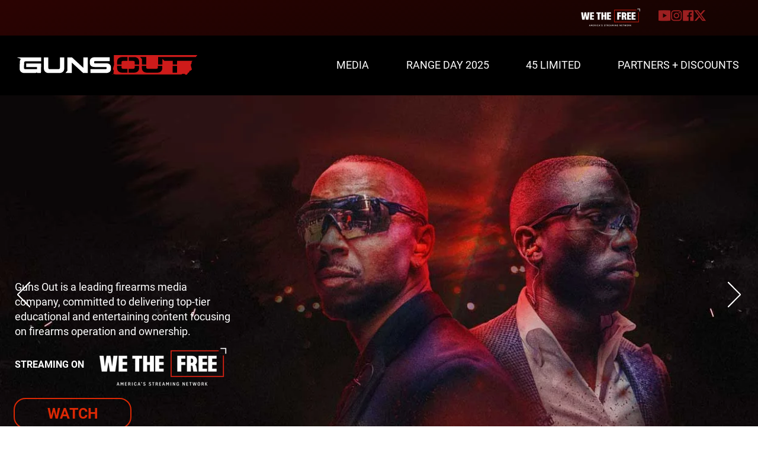

--- FILE ---
content_type: text/css; charset=utf-8
request_url: https://www.gunsouttv.com/_serverless/pro-gallery-css-v4-server/layoutCss?ver=2&id=comp-m4mz9n7b&items=3493_120_46%7C3327_120_46%7C3557_120_46%7C3675_120_46%7C3653_120_46%7C3541_120_46%7C3560_120_46%7C3464_120_46%7C3450_120_46%7C3460_120_46%7C3501_120_46%7C3493_120_46%7C3327_120_46%7C3557_120_46%7C3675_120_46%7C3653_120_46%7C3541_120_46%7C3560_120_46%7C3464_120_46%7C3450_120_46&container=4305_1280_59.5_720&options=layoutParams_cropRatio:1.3333333333333333%7ClayoutParams_structure_galleryRatio_value:0%7ClayoutParams_repeatingGroupTypes:%7ClayoutParams_gallerySpacing:0%7CgroupTypes:1%7CnumberOfImagesPerRow:3%7CcollageAmount:0.8%7CtextsVerticalPadding:0%7CtextsHorizontalPadding:0%7CcalculateTextBoxHeightMode:MANUAL%7CtargetItemSize:45%7CcubeRatio:1.3333333333333333%7CexternalInfoHeight:0%7CexternalInfoWidth:0%7CisRTL:false%7CisVertical:false%7CminItemSize:120%7CgroupSize:1%7CchooseBestGroup:true%7CcubeImages:false%7CcubeType:fit%7CsmartCrop:false%7CcollageDensity:1%7CimageMargin:79%7ChasThumbnails:false%7CgalleryThumbnailsAlignment:bottom%7CgridStyle:1%7CtitlePlacement:SHOW_ON_HOVER%7CarrowsSize:23%7CslideshowInfoSize:200%7CimageInfoType:NO_BACKGROUND%7CtextBoxHeight:0%7CscrollDirection:1%7CgalleryLayout:4%7CgallerySizeType:smart%7CgallerySize:45%7CcropOnlyFill:true%7CnumberOfImagesPerCol:1%7CgroupsPerStrip:0%7Cscatter:0%7CenableInfiniteScroll:true%7CthumbnailSpacings:5%7CarrowsPosition:0%7CthumbnailSize:120%7CcalculateTextBoxWidthMode:PERCENT%7CtextBoxWidthPercent:50%7CuseMaxDimensions:false%7CrotatingGroupTypes:%7CfixedColumns:0%7CrotatingCropRatios:%7CgallerySizePx:0%7CplaceGroupsLtr:false
body_size: -2
content:
#pro-gallery-comp-m4mz9n7b .pro-gallery-parent-container{ width: 1280px !important; height: 60px !important; } #pro-gallery-comp-m4mz9n7b [data-hook="item-container"][data-idx="0"].gallery-item-container{opacity: 1 !important;display: block !important;transition: opacity .2s ease !important;top: 0px !important;left: 0px !important;right: auto !important;height: 60px !important;width: 155px !important;} #pro-gallery-comp-m4mz9n7b [data-hook="item-container"][data-idx="0"] .gallery-item-common-info-outer{height: 100% !important;} #pro-gallery-comp-m4mz9n7b [data-hook="item-container"][data-idx="0"] .gallery-item-common-info{height: 100% !important;width: 100% !important;} #pro-gallery-comp-m4mz9n7b [data-hook="item-container"][data-idx="0"] .gallery-item-wrapper{width: 155px !important;height: 60px !important;margin: 0 !important;} #pro-gallery-comp-m4mz9n7b [data-hook="item-container"][data-idx="0"] .gallery-item-content{width: 155px !important;height: 60px !important;margin: 0px 0px !important;opacity: 1 !important;} #pro-gallery-comp-m4mz9n7b [data-hook="item-container"][data-idx="0"] .gallery-item-hover{width: 155px !important;height: 60px !important;opacity: 1 !important;} #pro-gallery-comp-m4mz9n7b [data-hook="item-container"][data-idx="0"] .item-hover-flex-container{width: 155px !important;height: 60px !important;margin: 0px 0px !important;opacity: 1 !important;} #pro-gallery-comp-m4mz9n7b [data-hook="item-container"][data-idx="0"] .gallery-item-wrapper img{width: 100% !important;height: 100% !important;opacity: 1 !important;} #pro-gallery-comp-m4mz9n7b [data-hook="item-container"][data-idx="1"].gallery-item-container{opacity: 1 !important;display: block !important;transition: opacity .2s ease !important;top: 0px !important;left: 234px !important;right: auto !important;height: 60px !important;width: 155px !important;} #pro-gallery-comp-m4mz9n7b [data-hook="item-container"][data-idx="1"] .gallery-item-common-info-outer{height: 100% !important;} #pro-gallery-comp-m4mz9n7b [data-hook="item-container"][data-idx="1"] .gallery-item-common-info{height: 100% !important;width: 100% !important;} #pro-gallery-comp-m4mz9n7b [data-hook="item-container"][data-idx="1"] .gallery-item-wrapper{width: 155px !important;height: 60px !important;margin: 0 !important;} #pro-gallery-comp-m4mz9n7b [data-hook="item-container"][data-idx="1"] .gallery-item-content{width: 155px !important;height: 60px !important;margin: 0px 0px !important;opacity: 1 !important;} #pro-gallery-comp-m4mz9n7b [data-hook="item-container"][data-idx="1"] .gallery-item-hover{width: 155px !important;height: 60px !important;opacity: 1 !important;} #pro-gallery-comp-m4mz9n7b [data-hook="item-container"][data-idx="1"] .item-hover-flex-container{width: 155px !important;height: 60px !important;margin: 0px 0px !important;opacity: 1 !important;} #pro-gallery-comp-m4mz9n7b [data-hook="item-container"][data-idx="1"] .gallery-item-wrapper img{width: 100% !important;height: 100% !important;opacity: 1 !important;} #pro-gallery-comp-m4mz9n7b [data-hook="item-container"][data-idx="2"].gallery-item-container{opacity: 1 !important;display: block !important;transition: opacity .2s ease !important;top: 0px !important;left: 468px !important;right: auto !important;height: 60px !important;width: 155px !important;} #pro-gallery-comp-m4mz9n7b [data-hook="item-container"][data-idx="2"] .gallery-item-common-info-outer{height: 100% !important;} #pro-gallery-comp-m4mz9n7b [data-hook="item-container"][data-idx="2"] .gallery-item-common-info{height: 100% !important;width: 100% !important;} #pro-gallery-comp-m4mz9n7b [data-hook="item-container"][data-idx="2"] .gallery-item-wrapper{width: 155px !important;height: 60px !important;margin: 0 !important;} #pro-gallery-comp-m4mz9n7b [data-hook="item-container"][data-idx="2"] .gallery-item-content{width: 155px !important;height: 60px !important;margin: 0px 0px !important;opacity: 1 !important;} #pro-gallery-comp-m4mz9n7b [data-hook="item-container"][data-idx="2"] .gallery-item-hover{width: 155px !important;height: 60px !important;opacity: 1 !important;} #pro-gallery-comp-m4mz9n7b [data-hook="item-container"][data-idx="2"] .item-hover-flex-container{width: 155px !important;height: 60px !important;margin: 0px 0px !important;opacity: 1 !important;} #pro-gallery-comp-m4mz9n7b [data-hook="item-container"][data-idx="2"] .gallery-item-wrapper img{width: 100% !important;height: 100% !important;opacity: 1 !important;} #pro-gallery-comp-m4mz9n7b [data-hook="item-container"][data-idx="3"]{display: none !important;} #pro-gallery-comp-m4mz9n7b [data-hook="item-container"][data-idx="4"]{display: none !important;} #pro-gallery-comp-m4mz9n7b [data-hook="item-container"][data-idx="5"]{display: none !important;} #pro-gallery-comp-m4mz9n7b [data-hook="item-container"][data-idx="6"]{display: none !important;} #pro-gallery-comp-m4mz9n7b [data-hook="item-container"][data-idx="7"]{display: none !important;} #pro-gallery-comp-m4mz9n7b [data-hook="item-container"][data-idx="8"]{display: none !important;} #pro-gallery-comp-m4mz9n7b [data-hook="item-container"][data-idx="9"]{display: none !important;} #pro-gallery-comp-m4mz9n7b [data-hook="item-container"][data-idx="10"]{display: none !important;} #pro-gallery-comp-m4mz9n7b [data-hook="item-container"][data-idx="11"]{display: none !important;} #pro-gallery-comp-m4mz9n7b [data-hook="item-container"][data-idx="12"]{display: none !important;} #pro-gallery-comp-m4mz9n7b [data-hook="item-container"][data-idx="13"]{display: none !important;} #pro-gallery-comp-m4mz9n7b [data-hook="item-container"][data-idx="14"]{display: none !important;} #pro-gallery-comp-m4mz9n7b [data-hook="item-container"][data-idx="15"]{display: none !important;} #pro-gallery-comp-m4mz9n7b [data-hook="item-container"][data-idx="16"]{display: none !important;} #pro-gallery-comp-m4mz9n7b [data-hook="item-container"][data-idx="17"]{display: none !important;} #pro-gallery-comp-m4mz9n7b [data-hook="item-container"][data-idx="18"]{display: none !important;} #pro-gallery-comp-m4mz9n7b [data-hook="item-container"][data-idx="19"]{display: none !important;} #pro-gallery-comp-m4mz9n7b .pro-gallery-prerender{height:60px !important;}#pro-gallery-comp-m4mz9n7b {height:60px !important; width:1280px !important;}#pro-gallery-comp-m4mz9n7b .pro-gallery-margin-container {height:60px !important;}#pro-gallery-comp-m4mz9n7b .one-row:not(.thumbnails-gallery) {height:99px !important; width:1359px !important;}#pro-gallery-comp-m4mz9n7b .one-row:not(.thumbnails-gallery) .gallery-horizontal-scroll {height:99px !important;}#pro-gallery-comp-m4mz9n7b .pro-gallery-parent-container:not(.gallery-slideshow) [data-hook=group-view] .item-link-wrapper::before {height:99px !important; width:1359px !important;}#pro-gallery-comp-m4mz9n7b .pro-gallery-parent-container {height:60px !important; width:1280px !important;}